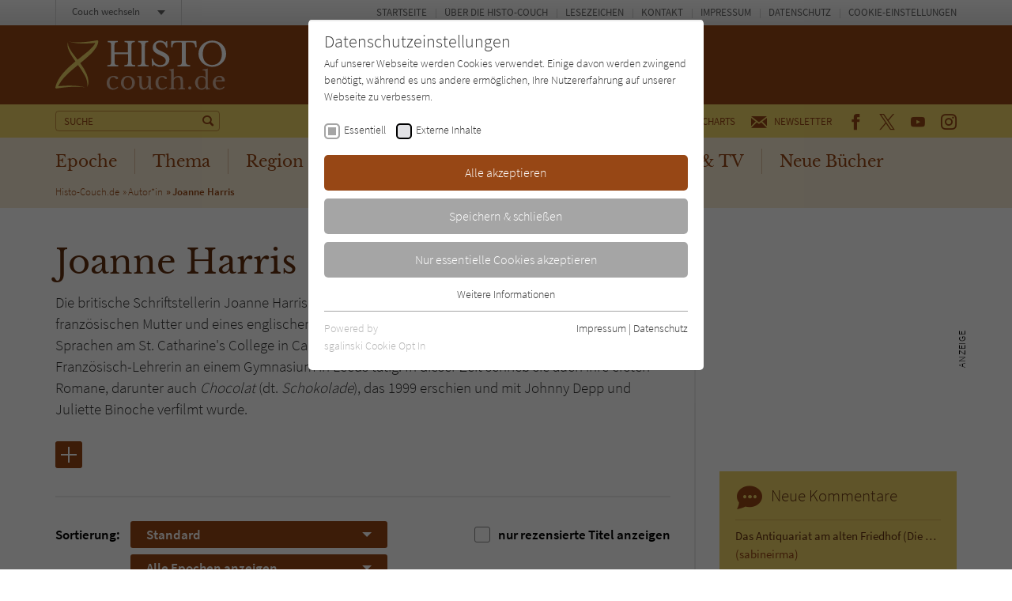

--- FILE ---
content_type: text/html; charset=utf-8
request_url: https://www.histo-couch.de/zentrale-inhaltsbausteine/comments.ajax?tx_news_pi1%5Baction%5D=list&tx_news_pi1%5Bcontroller%5D=News&tx_news_pi1%5BoverwriteDemand%5D%5Bcategories%5D=2450&cHash=02e20f8cc16f8d3ff6a78b9810b25d18
body_size: 677
content:


    
    <div>
        
            
        
            
        
            
        
            
        
            
        
            
        
            
                    <div id="c224">
                        


        
    

<div class="tx-pwcomment-pi1">
	
    
            <div class="aside-community__item">
        

    <div class="community-box community-box--comments">
        <div class="community-box__title">
            <h3><span class="icon icon--kommentar"></span> Neue Kommentare</h3>
        </div><!-- /.community-box__title -->
        <div class="community-box__text">
            <ul>
                
                    <li>
    
    <a title="Das Antiquariat am alten Friedhof (Die Geheimnisse des Graphischen Viertels 4)" href="/titel/7366-das-antiquariat-am-alten-friedhof-die-geheimnisse-des-graphischen-viertels-4/">
        Das Antiquariat am alten Friedhof (Die Geheimnisse des Graphischen Viertels 4)
    </a>
    <span>
        <a title="sabineirma" href="/titel/7366-das-antiquariat-am-alten-friedhof-die-geheimnisse-des-graphischen-viertels-4/#comment12651">
            (sabineirma)
        </a>
    </span>
</li>

                
                    <li>
    
    <a title="Elbnächte - 2. Schatten über St. Pauli" href="/titel/7388-elbnaechte-2-schatten-ueber-st-pauli/">
        Elbnächte - 2. Schatten über St. Pauli
    </a>
    <span>
        <a title="Annabell95" href="/titel/7388-elbnaechte-2-schatten-ueber-st-pauli/#comment12650">
            (Annabell95)
        </a>
    </span>
</li>

                
                    <li>
    
    <a title="Stonehenge - Die Kathedrale der Zeit" href="/titel/7320-stonehenge-die-kathedrale-der-zeit/">
        Stonehenge - Die Kathedrale der Zeit
    </a>
    <span>
        <a title="Frankie B" href="/titel/7320-stonehenge-die-kathedrale-der-zeit/#comment12649">
            (Frankie B)
        </a>
    </span>
</li>

                
                    <li>
    
    <a title="Die Bibliothek im Nebel (Die Geheimnisse des Graphischen Viertels 2)" href="/titel/7364-die-bibliothek-im-nebel-die-geheimnisse-des-graphischen-viertels-2/">
        Die Bibliothek im Nebel (Die Geheimnisse des Graphischen Viertels 2)
    </a>
    <span>
        <a title="M.Scheck" href="/titel/7364-die-bibliothek-im-nebel-die-geheimnisse-des-graphischen-viertels-2/#comment12648">
            (M.Scheck)
        </a>
    </span>
</li>

                
                    <li>
    
    <a title="Lebensbande" href="/titel/7356-lebensbande/">
        Lebensbande
    </a>
    <span>
        <a title="rolfi" href="/titel/7356-lebensbande/#comment12645">
            (rolfi)
        </a>
    </span>
</li>

                
                    <li>
    
    <a title="Dragon Teeth - Wie alles begann" href="/titel/6285-dragon-teeth-wie-alles-begann/">
        Dragon Teeth - Wie alles begann
    </a>
    <span>
        <a title="Paul" href="/titel/6285-dragon-teeth-wie-alles-begann/#comment12644">
            (Paul)
        </a>
    </span>
</li>

                
            </ul>
        </div><!-- /.community-box__text -->
    </div><!-- /.community-box -->

    
            </div><!-- /.aside-community__item -->
        

</div>


                    </div>
                
        
            
        
            
        
            
                    <div id="c13577">
                        


        
    

<div class="aside-community"><div class="aside-community__itemswrap"><div class="aside-community__item"><div class="community-box community-box--comments"><div class="community-box__title"><h3><span class="icon icon--forum"></span> Neu im Forum</h3></div><!-- /.community-box__title --><div class="community-box__text"><ul><li><a href="/forum/ich-lese-gerade/">
                                    Ich lese gerade...:
                                </a><span><a href="/forum/ich-lese-gerade/#comment12642">
                                        "Septemberjunge" von Lara Ried. Dieses Buch möchte…
                                    </a></span></li><li><a href="/forum/ich-lese-gerade/">
                                    Ich lese gerade...:
                                </a><span><a href="/forum/ich-lese-gerade/#comment12641">
                                        Im Bann der Freibeuter von Johann Christian…
                                    </a></span></li><li><a href="/forum/ich-lese-gerade/">
                                    Ich lese gerade...:
                                </a><span><a href="/forum/ich-lese-gerade/#comment12633">
                                        Habe von Rebecca Gable - Teufelskrone beendet. Es…
                                    </a></span></li><li><a href="/forum/zeitreise-in-die-vergangenheit/">
                                    Zeitreise in die Vergangenheit:
                                </a><span><a href="/forum/zeitreise-in-die-vergangenheit/#comment12631">
                                        436 am Rhein. Genau beobachten,  wo der…
                                    </a></span></li><li><a href="/forum/ich-lese-gerade/">
                                    Ich lese gerade...:
                                </a><span><a href="/forum/ich-lese-gerade/#comment12629">
                                        Tausend Meilen weites Land von Meinrad Braun. Den…
                                    </a></span></li><li><a href="/forum/schoen-verpackt-oder-nur-der-inhalt-zaehlt/">
                                    Schön verpackt - oder nur der Inhalt zählt?:
                                </a><span><a href="/forum/schoen-verpackt-oder-nur-der-inhalt-zaehlt/#comment12611">
                                        Nein, das Cover ist auch bei mir nicht das…
                                    </a></span></li></ul></div><!-- /.community-box__text --><div class="community-box__more"><p><a href="/forum/">
                    Zum Forum
                </a></p></div><!-- /.community-box__more --></div></div></div></div>


                    </div>
                
        
            
        
    </div>
